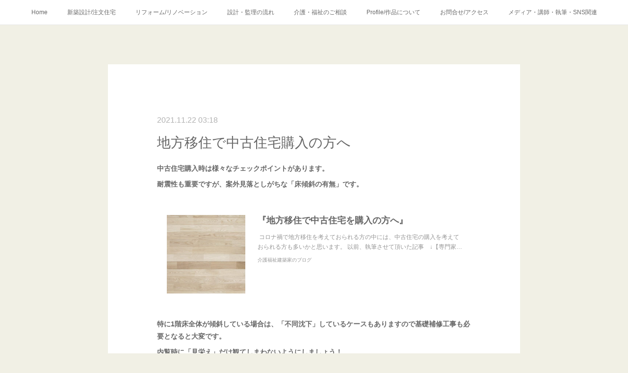

--- FILE ---
content_type: text/html; charset=utf-8
request_url: https://www.yasuragi-kaigo.com/posts/23889667
body_size: 10247
content:
<!doctype html>

            <html lang="ja" data-reactroot=""><head><meta charSet="UTF-8"/><meta http-equiv="X-UA-Compatible" content="IE=edge"/><meta name="viewport" content="width=device-width,user-scalable=no,initial-scale=1.0,minimum-scale=1.0,maximum-scale=1.0"/><title data-react-helmet="true">地方移住で中古住宅購入の方へ | やすらぎ介護福祉設計</title><link data-react-helmet="true" rel="canonical" href="https://www.yasuragi-kaigo.com/posts/23889667/"/><meta name="description" content="中古住宅購入時は様々なチェックポイントがあります。耐震性も重要ですが、案外見落としがちな「床傾斜の有無」です。"/><meta name="google-site-verification" content="DkpDN0UBsCkLBGyBpRD1kouKVmyeokY6bfxlAqn2E7k"/><meta property="fb:app_id" content="522776621188656"/><meta property="og:url" content="https://www.yasuragi-kaigo.com/posts/23889667"/><meta property="og:type" content="article"/><meta property="og:title" content="地方移住で中古住宅購入の方へ"/><meta property="og:description" content="中古住宅購入時は様々なチェックポイントがあります。耐震性も重要ですが、案外見落としがちな「床傾斜の有無」です。"/><meta property="og:image" content="https://stat.ameba.jp/user_images/20211121/10/yasuragi-kaigo/db/17/j/o0640043215034692532.jpg"/><meta property="og:site_name" content="やすらぎ介護福祉設計"/><meta property="og:locale" content="ja_JP"/><meta name="twitter:card" content="summary_large_image"/><meta name="twitter:site" content="@amebaownd"/><meta name="twitter:title" content="地方移住で中古住宅購入の方へ | やすらぎ介護福祉設計"/><meta name="twitter:description" content="中古住宅購入時は様々なチェックポイントがあります。耐震性も重要ですが、案外見落としがちな「床傾斜の有無」です。"/><meta name="twitter:image" content="https://stat.ameba.jp/user_images/20211121/10/yasuragi-kaigo/db/17/j/o0640043215034692532.jpg"/><meta name="twitter:app:id:iphone" content="911640835"/><meta name="twitter:app:url:iphone" content="amebaownd://public/sites/44273/posts/23889667"/><meta name="twitter:app:id:googleplay" content="jp.co.cyberagent.madrid"/><meta name="twitter:app:url:googleplay" content="amebaownd://public/sites/44273/posts/23889667"/><meta name="twitter:app:country" content="US"/><link rel="amphtml" href="https://amp.amebaownd.com/posts/23889667"/><link rel="alternate" type="application/rss+xml" title="やすらぎ介護福祉設計" href="https://www.yasuragi-kaigo.com/rss.xml"/><link rel="alternate" type="application/atom+xml" title="やすらぎ介護福祉設計" href="https://www.yasuragi-kaigo.com/atom.xml"/><link rel="sitemap" type="application/xml" title="Sitemap" href="/sitemap.xml"/><link href="https://static.amebaowndme.com/madrid-frontend/css/user.min-a66be375c.css" rel="stylesheet" type="text/css"/><link href="https://static.amebaowndme.com/madrid-frontend/css/cdg/index.min-a66be375c.css" rel="stylesheet" type="text/css"/><link rel="icon" href="https://cdn.amebaowndme.com/madrid-prd/madrid-web/images/sites/44273/b1b9ef2fcb280dc0fd03036bf6b9402e_769bc616fdf3a9251648c92b2cef0935.png?width=32&amp;height=32"/><link rel="apple-touch-icon" href="https://cdn.amebaowndme.com/madrid-prd/madrid-web/images/sites/44273/b1b9ef2fcb280dc0fd03036bf6b9402e_769bc616fdf3a9251648c92b2cef0935.png?width=180&amp;height=180"/><style id="site-colors" charSet="UTF-8">.u-nav-clr {
  color: #666666;
}
.u-nav-bdr-clr {
  border-color: #666666;
}
.u-nav-bg-clr {
  background-color: #ffffff;
}
.u-nav-bg-bdr-clr {
  border-color: #ffffff;
}
.u-site-clr {
  color: #ffffff;
}
.u-base-bg-clr {
  background-color: #f1f0e5;
}
.u-btn-clr {
  color: #ffffff;
}
.u-btn-clr:hover,
.u-btn-clr--active {
  color: rgba(255,255,255, 0.7);
}
.u-btn-clr--disabled,
.u-btn-clr:disabled {
  color: rgba(255,255,255, 0.5);
}
.u-btn-bdr-clr {
  border-color: #cccab8;
}
.u-btn-bdr-clr:hover,
.u-btn-bdr-clr--active {
  border-color: rgba(204,202,184, 0.7);
}
.u-btn-bdr-clr--disabled,
.u-btn-bdr-clr:disabled {
  border-color: rgba(204,202,184, 0.5);
}
.u-btn-bg-clr {
  background-color: #cccab8;
}
.u-btn-bg-clr:hover,
.u-btn-bg-clr--active {
  background-color: rgba(204,202,184, 0.7);
}
.u-btn-bg-clr--disabled,
.u-btn-bg-clr:disabled {
  background-color: rgba(204,202,184, 0.5);
}
.u-txt-clr {
  color: #666666;
}
.u-txt-clr--lv1 {
  color: rgba(102,102,102, 0.7);
}
.u-txt-clr--lv2 {
  color: rgba(102,102,102, 0.5);
}
.u-txt-clr--lv3 {
  color: rgba(102,102,102, 0.3);
}
.u-txt-bg-clr {
  background-color: #efefef;
}
.u-lnk-clr,
.u-clr-area a {
  color: #8d8148;
}
.u-lnk-clr:visited,
.u-clr-area a:visited {
  color: rgba(141,129,72, 0.7);
}
.u-lnk-clr:hover,
.u-clr-area a:hover {
  color: rgba(141,129,72, 0.5);
}
.u-ttl-blk-clr {
  color: #394827;
}
.u-ttl-blk-bdr-clr {
  border-color: #394827;
}
.u-ttl-blk-bdr-clr--lv1 {
  border-color: #d7dad3;
}
.u-bdr-clr {
  border-color: #deddcd;
}
.u-acnt-bdr-clr {
  border-color: #394827;
}
.u-acnt-bg-clr {
  background-color: #394827;
}
body {
  background-color: #f1f0e5;
}
blockquote {
  color: rgba(102,102,102, 0.7);
  border-left-color: #deddcd;
};</style><style id="user-css" charSet="UTF-8">;</style><style media="screen and (max-width: 800px)" id="user-sp-css" charSet="UTF-8">;</style><script>
              (function(i,s,o,g,r,a,m){i['GoogleAnalyticsObject']=r;i[r]=i[r]||function(){
              (i[r].q=i[r].q||[]).push(arguments)},i[r].l=1*new Date();a=s.createElement(o),
              m=s.getElementsByTagName(o)[0];a.async=1;a.src=g;m.parentNode.insertBefore(a,m)
              })(window,document,'script','//www.google-analytics.com/analytics.js','ga');
            </script></head><body id="mdrd-a66be375c" class="u-txt-clr u-base-bg-clr theme-cdg plan-premium hide-owndbar "><noscript><iframe src="//www.googletagmanager.com/ns.html?id=GTM-PXK9MM" height="0" width="0" style="display:none;visibility:hidden"></iframe></noscript><script>
            (function(w,d,s,l,i){w[l]=w[l]||[];w[l].push({'gtm.start':
            new Date().getTime(),event:'gtm.js'});var f=d.getElementsByTagName(s)[0],
            j=d.createElement(s),dl=l!='dataLayer'?'&l='+l:'';j.async=true;j.src=
            '//www.googletagmanager.com/gtm.js?id='+i+dl;f.parentNode.insertBefore(j,f);
            })(window,document, 'script', 'dataLayer', 'GTM-PXK9MM');
            </script><div id="content"><div class="page" data-reactroot=""><div class="page__outer"><div class="page__inner u-base-bg-clr"><div role="navigation" class="common-header__outer u-nav-bg-clr"><input type="checkbox" id="header-switch" class="common-header__switch"/><div class="common-header"><div class="common-header__inner js-nav-overflow-criterion"><ul class="common-header__nav common-header-nav"><li class="common-header-nav__item js-nav-item "><a target="" class="u-nav-clr" href="/">Home</a></li><li class="common-header-nav__item js-nav-item "><a target="" class="u-nav-clr" href="/pages/3681835/architect">新築設計/注文住宅</a></li><li class="common-header-nav__item js-nav-item "><a target="" class="u-nav-clr" href="/pages/3681828/renovation">リフォーム/リノベーション</a></li><li class="common-header-nav__item js-nav-item "><a target="" class="u-nav-clr" href="/pages/3761794/process">設計・監理の流れ</a></li><li class="common-header-nav__item js-nav-item "><a target="" class="u-nav-clr" href="/pages/3679418/socialwork">介護・福祉のご相談</a></li><li class="common-header-nav__item js-nav-item "><a target="" class="u-nav-clr" href="/pages/129039/profile">Profile/作品について</a></li><li class="common-header-nav__item js-nav-item "><a target="" class="u-nav-clr" href="/pages/3681844/info">お問合せ/アクセス</a></li><li class="common-header-nav__item js-nav-item "><a target="" class="u-nav-clr" href="/pages/3865722/media">メディア・講師・執筆・SNS関連</a></li></ul></div><label class="common-header__more u-nav-bdr-clr" for="header-switch"><span class="u-nav-bdr-clr"><span class="u-nav-bdr-clr"><span class="u-nav-bdr-clr"></span></span></span></label></div></div><div class="page__main--outer"><div role="main" class="page__main page__main--blog-detail"><div class="section"><div class="blog-article-outer"><article class="blog-article u-bdr-clr"><div class="blog-article__inner"><div class="blog-article__header"><time class="blog-article__date u-txt-clr u-txt-clr--lv2 u-acnt-bdr-clr u-font" dateTime="2021-11-22T03:18:47Z">2021.11.22 03:18</time></div><div class="blog-article__body blog-body"><div class="blog-article__title blog-title"><h1 class="blog-title__text u-txt-clr">地方移住で中古住宅購入の方へ</h1></div><div class="blog-body__item"><div class="blog-body__text u-txt-clr u-clr-area" data-block-type="text"><p><b>中古住宅購入時は様々なチェックポイントがあります。</b></p><p><b>耐震性も重要ですが、案外見落としがちな「床傾斜の有無」です。</b></p></div></div><div class="blog-body__item"><div class="quote u-clr-area quote--介護福祉建築家のブログ"><div class="ogp u-bdr-clr"><a target="_blank" class="ogp__action" href="https://ameblo.jp/yasuragi-kaigo/entry-12711438742.html"><div class="ogp__img"><div><img alt=""/></div></div><div class="ogp__body"><p class="ogp__title u-txt-clr">『地方移住で中古住宅を購入の方へ』</p><div class="ogp__text u-txt-clr u-txt-clr--lv1"><p> コロナ禍で地方移住を考えておられる方の中には、中古住宅の購入を考えておられる方も多いかと思います。 以前、執筆させて頂いた記事　↓【専門家監修】中古住宅って…</p></div><p class="ogp__site ogp__site--ellipsis u-txt-clr u-txt-clr--lv1">介護福祉建築家のブログ</p></div></a></div></div></div><div class="blog-body__item"><div class="blog-body__text u-txt-clr u-clr-area" data-block-type="text"><p><b>特に1階床全体が傾斜している場合は、「不同沈下」しているケースもありますので基礎補修工事も必要となると大変です。</b></p><p><b>内覧時に「見栄え」だけ観てしまわないようにしましょう！</b></p></div></div><div class="blog-body__item"><div class="quote u-clr-area quote--やすらぎ介護福祉設計"><div class="ogp u-bdr-clr"><a target="_blank" class="ogp__action" href="https://www.yasuragi-kaigo.com/posts/19600587"><div class="ogp__img"><div><img alt=""/></div></div><div class="ogp__body"><p class="ogp__title u-txt-clr">夏の床鳴り</p><div class="ogp__text u-txt-clr u-txt-clr--lv1"><p>マンションなどでは、時期によってフローリングの床鳴りが起き、下階の住人からクレームになることもあるようです。</p></div><p class="ogp__site ogp__site--ellipsis u-txt-clr u-txt-clr--lv1">やすらぎ介護福祉設計</p></div></a></div></div></div></div><div class="blog-article__footer"><div class="bloginfo"><div class="bloginfo__category bloginfo-category"><ul class="bloginfo-category__list bloginfo-category-list"><li class="bloginfo-category-list__item"><a class="u-txt-clr u-txt-clr--lv2" href="/posts/categories/2938281">アメブロより<!-- -->(<!-- -->219<!-- -->)</a></li></ul></div></div><div class="reblog-btn-outer"><div class="reblog-btn-body"><button class="reblog-btn"><span class="reblog-btn__inner"><span class="icon icon--reblog2"></span></span></button></div></div></div></div><div class="complementary-outer complementary-outer--slot2"><div class="complementary complementary--shareButton "><div class="block-type--shareButton"><div class="share share--circle share--circle-5"><button class="share__btn--facebook share__btn share__btn--circle"><span aria-hidden="true" class="icon--facebook icon"></span></button><button class="share__btn--twitter share__btn share__btn--circle"><span aria-hidden="true" class="icon--twitter icon"></span></button><button class="share__btn--hatenabookmark share__btn share__btn--circle"><span aria-hidden="true" class="icon--hatenabookmark icon"></span></button><button class="share__btn--pocket share__btn share__btn--circle"><span aria-hidden="true" class="icon--pocket icon"></span></button><button class="share__btn--googleplus share__btn share__btn--circle"><span aria-hidden="true" class="icon--googleplus icon"></span></button></div></div></div><div class="complementary complementary--siteFollow "><div class="block-type--siteFollow"><div class="site-follow u-bdr-clr"><div class="site-follow__img"><div><img alt=""/></div></div><div class="site-follow__body"><p class="site-follow__title u-txt-clr"><span class="site-follow__title-inner ">やすらぎ介護福祉設計</span></p><p class="site-follow__text u-txt-clr u-txt-clr--lv1">「衣・食・住」から「医・介・住」の時代へ
少子高齢社会を迎えた今、これから子育てをされる世帯から終の棲家まで、生涯安心して暮らせるサポートをしております。
メインの建築設計・施工監理をはじめ、介護・福祉相談分野（独立系社会福祉士）、不動産・相続相談分野（FP・不動産）の３つを軸として人生の総合設計をお手伝いいたします。</p><div class="site-follow__btn-outer"><button class="site-follow__btn site-follow__btn--yet"><div class="site-follow__btn-text"><span aria-hidden="true" class="site-follow__icon icon icon--plus"></span>フォロー</div></button></div></div></div></div></div><div class="complementary complementary--postPrevNext "><div class="block-type--postPrevNext"><div class="pager pager--type1"><ul class="pager__list"><li class="pager__item pager__item--prev pager__item--bg"><a class="pager__item-inner " style="background-image:url(https://stat.ameba.jp/user_images/20210315/16/yasuragi-kaigo/12/4b/j/o0355035514910731334.jpg)" href="/posts/23923233"><time class="pager__date " dateTime="2021-11-23T15:00:08Z">2021.11.23 15:00</time><div><span class="pager__description ">高齢者もサブスクリプションの時代</span></div><span aria-hidden="true" class="pager__icon icon icon--disclosure-l4 "></span></a></li><li class="pager__item pager__item--next pager__item--bg"><a class="pager__item-inner " style="background-image:url(https://stat.ameba.jp/user_images/20210729/17/yasuragi-kaigo/b1/a8/j/o0624061614979336687.jpg)" href="/posts/23790204"><time class="pager__date " dateTime="2021-11-18T23:30:23Z">2021.11.18 23:30</time><div><span class="pager__description ">介護福祉士が足りない 2021</span></div><span aria-hidden="true" class="pager__icon icon icon--disclosure-r4 "></span></a></li></ul></div></div></div></div><div class="blog-article__comment"><div class="comment-list js-comment-list" style="display:none"><div><p class="comment-count u-txt-clr u-txt-clr--lv2"><span>0</span>コメント</p><ul><li class="comment-list__item comment-item js-comment-form"><div class="comment-item__body"><form class="comment-item__form u-bdr-clr "><div class="comment-item__form-head"><textarea type="text" id="post-comment" maxLength="1100" placeholder="コメントする..." class="comment-item__input"></textarea></div><div class="comment-item__form-foot"><p class="comment-item__count-outer"><span class="comment-item__count ">1000</span> / 1000</p><button type="submit" disabled="" class="comment-item__submit">投稿</button></div></form></div></li></ul></div></div></div><div class="complementary-outer complementary-outer--slot3"><div class="complementary complementary--quote "><div class="block-type--quote"><div class="quote u-clr-area quote--ameblo.jp"><div class="ogp u-bdr-clr"><a target="_blank" class="ogp__action" href="https://ameblo.jp/yasuragi-kaigo/"><div class="ogp__img"><div><img alt=""/></div></div><div class="ogp__body"><p class="ogp__title u-txt-clr">介護福祉建築家のブログ</p><div class="ogp__text u-txt-clr u-txt-clr--lv1"><p>斉藤進一さんのブログです。最近の記事は「3月度YAHOO!知恵袋への回答（画像あり）」です。</p></div><p class="ogp__site ogp__site--ellipsis u-txt-clr u-txt-clr--lv1">ameblo.jp</p></div></a></div></div></div></div></div><div class="pswp" tabindex="-1" role="dialog" aria-hidden="true"><div class="pswp__bg"></div><div class="pswp__scroll-wrap"><div class="pswp__container"><div class="pswp__item"></div><div class="pswp__item"></div><div class="pswp__item"></div></div><div class="pswp__ui pswp__ui--hidden"><div class="pswp__top-bar"><div class="pswp__counter"></div><button class="pswp__button pswp__button--close" title="Close (Esc)"></button><button class="pswp__button pswp__button--share" title="Share"></button><button class="pswp__button pswp__button--fs" title="Toggle fullscreen"></button><button class="pswp__button pswp__button--zoom" title="Zoom in/out"></button><div class="pswp__preloader"><div class="pswp__preloader__icn"><div class="pswp__preloader__cut"><div class="pswp__preloader__donut"></div></div></div></div></div><div class="pswp__share-modal pswp__share-modal--hidden pswp__single-tap"><div class="pswp__share-tooltip"></div></div><div class="pswp__button pswp__button--close pswp__close"><span class="pswp__close__item pswp__close"></span><span class="pswp__close__item pswp__close"></span></div><div class="pswp__bottom-bar"><button class="pswp__button pswp__button--arrow--left js-lightbox-arrow" title="Previous (arrow left)"></button><button class="pswp__button pswp__button--arrow--right js-lightbox-arrow" title="Next (arrow right)"></button></div><div class=""><div class="pswp__caption"><div class="pswp__caption"></div><div class="pswp__caption__link"><a class="js-link"></a></div></div></div></div></div></div></article></div></div></div></div><footer role="contentinfo" class="page__footer footer" style="opacity:1 !important;visibility:visible !important;text-indent:0 !important;overflow:visible !important;position:static !important"><div class="footer__inner u-bdr-clr " style="opacity:1 !important;visibility:visible !important;text-indent:0 !important;overflow:visible !important;display:block !important;transform:none !important"><div class="footer__item u-bdr-clr" style="opacity:1 !important;visibility:visible !important;text-indent:0 !important;overflow:visible !important;display:block !important;transform:none !important"><p class="footer__copyright u-font"><small class="u-txt-clr u-txt-clr--lv2 u-font" style="color:rgba(102,102,102, 0.5) !important">Copyright © <!-- -->2025<!-- --> <!-- -->やすらぎ介護福祉設計<!-- -->.</small></p></div></div></footer></div></div><div class="toast"></div></div></div><script charSet="UTF-8">window.mdrdEnv="prd";</script><script charSet="UTF-8">window.INITIAL_STATE={"authenticate":{"authCheckCompleted":false,"isAuthorized":false},"blogPostReblogs":{},"category":{},"currentSite":{"fetching":false,"status":null,"site":{}},"shopCategory":{},"categories":{},"notifications":{},"page":{},"paginationTitle":{},"postArchives":{},"postComments":{"23889667":{"data":[],"pagination":{"total":0,"offset":0,"limit":0,"cursors":{"after":"","before":""}},"fetching":false},"submitting":false,"postStatus":null},"postDetail":{"postDetail-blogPostId:23889667":{"fetching":false,"loaded":true,"meta":{"code":200},"data":{"id":"23889667","userId":"70435","siteId":"44273","status":"publish","title":"地方移住で中古住宅購入の方へ","contents":[{"type":"text","format":"html","value":"\u003Cp\u003E\u003Cb\u003E中古住宅購入時は様々なチェックポイントがあります。\u003C\u002Fb\u003E\u003C\u002Fp\u003E\u003Cp\u003E\u003Cb\u003E耐震性も重要ですが、案外見落としがちな「床傾斜の有無」です。\u003C\u002Fb\u003E\u003C\u002Fp\u003E"},{"type":"quote","provider":"","url":"https:\u002F\u002Fameblo.jp\u002Fyasuragi-kaigo\u002Fentry-12711438742.html","json":{"thumbnail":"https:\u002F\u002Fstat.ameba.jp\u002Fuser_images\u002F20211121\u002F10\u002Fyasuragi-kaigo\u002Fdb\u002F17\u002Fj\u002Fo0640043215034692532.jpg","provider":"介護福祉建築家のブログ","url":"https:\u002F\u002Fameblo.jp\u002Fyasuragi-kaigo\u002Fentry-12711438742.html","title":"『地方移住で中古住宅を購入の方へ』","description":" コロナ禍で地方移住を考えておられる方の中には、中古住宅の購入を考えておられる方も多いかと思います。 以前、執筆させて頂いた記事　↓【専門家監修】中古住宅って…"},"html":""},{"type":"text","format":"html","value":"\u003Cp\u003E\u003Cb\u003E特に1階床全体が傾斜している場合は、「不同沈下」しているケースもありますので基礎補修工事も必要となると大変です。\u003C\u002Fb\u003E\u003C\u002Fp\u003E\u003Cp\u003E\u003Cb\u003E内覧時に「見栄え」だけ観てしまわないようにしましょう！\u003C\u002Fb\u003E\u003C\u002Fp\u003E"},{"type":"quote","provider":"","url":"https:\u002F\u002Fwww.yasuragi-kaigo.com\u002Fposts\u002F19600587","json":{"thumbnail":"https:\u002F\u002Fstat.ameba.jp\u002Fuser_images\u002F20210716\u002F23\u002Fyasuragi-kaigo\u002F02\u002F9a\u002Fp\u002Fo0495031614973090761.png","provider":"やすらぎ介護福祉設計","url":"https:\u002F\u002Fwww.yasuragi-kaigo.com\u002Fposts\u002F19600587","title":"夏の床鳴り","description":"マンションなどでは、時期によってフローリングの床鳴りが起き、下階の住人からクレームになることもあるようです。"},"html":""}],"urlPath":"","publishedUrl":"https:\u002F\u002Fwww.yasuragi-kaigo.com\u002Fposts\u002F23889667","ogpDescription":"","ogpImageUrl":"","contentFiltered":"","viewCount":0,"commentCount":0,"reblogCount":0,"prevBlogPost":{"id":"23923233","title":"高齢者もサブスクリプションの時代","summary":"高齢者世帯の大半が、日常生活で「テレビを点けっ放し」状態でボーっと観ている方が多いと感じます。番組の内容の質が高ければ良いのですが、最近のワイドショー的なものは・・・Wi-Fi環境さえ整っている家庭であれば、サブスクで好きな映画やドラマ、スポーツ、趣味（釣り番組など）を観れますね。","imageUrl":"https:\u002F\u002Fstat.ameba.jp\u002Fuser_images\u002F20210315\u002F16\u002Fyasuragi-kaigo\u002F12\u002F4b\u002Fj\u002Fo0355035514910731334.jpg","publishedAt":"2021-11-23T15:00:08Z"},"nextBlogPost":{"id":"23790204","title":"介護福祉士が足りない 2021","summary":"2025年問題を前に、危機管理能力の高い人は既に「在宅介護」をサポートしてくれる介護福祉士不足に気づいており、福祉施策に手厚い行政市町村へ引っ越されている世帯も出てきました。","imageUrl":"https:\u002F\u002Fstat.ameba.jp\u002Fuser_images\u002F20210729\u002F17\u002Fyasuragi-kaigo\u002Fb1\u002Fa8\u002Fj\u002Fo0624061614979336687.jpg","publishedAt":"2021-11-18T23:30:23Z"},"rebloggedPost":false,"blogCategories":[{"id":"2938281","siteId":"44273","label":"アメブロより","publishedCount":219,"createdAt":"2020-04-23T15:40:51Z","updatedAt":"2025-10-13T09:27:58Z"}],"user":{"id":"70435","nickname":"やすらぎ介護福祉設計　齋藤 進一","description":"プロフィール\nhttps:\u002F\u002Flit.link\u002Fyasuragi\n\n","official":false,"photoUrl":"https:\u002F\u002Fprofile-api.ameba.jp\u002Fv2\u002Fas\u002F8ed4438732ae2af5fd678e2355aee46189ead87e\u002FprofileImage?cat=300","followingCount":2,"createdAt":"2015-10-01T17:22:48Z","updatedAt":"2025-12-28T07:32:56Z"},"updateUser":{"id":"70435","nickname":"やすらぎ介護福祉設計　齋藤 進一","description":"プロフィール\nhttps:\u002F\u002Flit.link\u002Fyasuragi\n\n","official":false,"photoUrl":"https:\u002F\u002Fprofile-api.ameba.jp\u002Fv2\u002Fas\u002F8ed4438732ae2af5fd678e2355aee46189ead87e\u002FprofileImage?cat=300","followingCount":2,"createdAt":"2015-10-01T17:22:48Z","updatedAt":"2025-12-28T07:32:56Z"},"comments":{"pagination":{"total":0,"offset":0,"limit":0,"cursors":{"after":"","before":""}},"data":[]},"publishedAt":"2021-11-22T03:18:47Z","createdAt":"2021-11-22T03:18:47Z","updatedAt":"2021-11-22T03:20:55Z","version":2}}},"postList":{},"shopList":{},"shopItemDetail":{},"pureAd":{},"keywordSearch":{},"proxyFrame":{"loaded":false},"relatedPostList":{},"route":{"route":{"path":"\u002Fposts\u002F:blog_post_id","component":function Connect(props, context) {
        _classCallCheck(this, Connect);

        var _this = _possibleConstructorReturn(this, _Component.call(this, props, context));

        _this.version = version;
        _this.store = props.store || context.store;

        (0, _invariant2["default"])(_this.store, 'Could not find "store" in either the context or ' + ('props of "' + connectDisplayName + '". ') + 'Either wrap the root component in a <Provider>, ' + ('or explicitly pass "store" as a prop to "' + connectDisplayName + '".'));

        var storeState = _this.store.getState();
        _this.state = { storeState: storeState };
        _this.clearCache();
        return _this;
      },"route":{"id":"0","type":"blog_post_detail","idForType":"0","title":"","urlPath":"\u002Fposts\u002F:blog_post_id","isHomePage":false}},"params":{"blog_post_id":"23889667"},"location":{"pathname":"\u002Fposts\u002F23889667","search":"","hash":"","action":"POP","key":"24r0hx","query":{}}},"siteConfig":{"tagline":"「衣・食・住」から「医・介・住」の時代へ\n少子高齢社会を迎えた今、これから子育てをされる世帯から終の棲家まで、生涯安心して暮らせるサポートをしております。\nメインの建築設計・施工監理をはじめ、介護・福祉相談分野（独立系社会福祉士）、不動産・相続相談分野（FP・不動産）の３つを軸として人生の総合設計をお手伝いいたします。","title":"やすらぎ介護福祉設計","copyright":"","iconUrl":"https:\u002F\u002Fcdn.amebaowndme.com\u002Fmadrid-prd\u002Fmadrid-web\u002Fimages\u002Fsites\u002F44273\u002F0760e90a98bd8a4dc594e671af517d66_5ece44c2f632f4f0a951b2e33ffb2b62.jpg","logoUrl":"","coverImageUrl":"https:\u002F\u002Fcdn.amebaowndme.com\u002Fmadrid-prd\u002Fmadrid-web\u002Fimages\u002Fsites\u002F44273\u002F9b8fbd574732f6403ff78855cbc2ec2d_afed9fad3add7f0ec53228dc0667c771.jpg","homePageId":"129031","siteId":"44273","siteCategoryIds":[386,413,423],"themeId":"1","theme":"cdg","shopId":"","openedShop":false,"shop":{"law":{"userType":"","corporateName":"","firstName":"","lastName":"","zipCode":"","prefecture":"","address":"","telNo":"","aboutContact":"","aboutPrice":"","aboutPay":"","aboutService":"","aboutReturn":""},"privacyPolicy":{"operator":"","contact":"","collectAndUse":"","restrictionToThirdParties":"","supervision":"","disclosure":"","cookie":""}},"user":{"id":"70435","nickname":"やすらぎ介護福祉設計　齋藤 進一","photoUrl":"","createdAt":"2015-10-01T17:22:48Z","updatedAt":"2025-12-28T07:32:56Z"},"commentApproval":"reject","plan":{"id":"5","name":"premium-monthly","ownd_header":true,"powered_by":true,"pure_ads":true},"verifiedType":"general","navigations":[{"title":"Home","urlPath":".\u002F","target":"_self","pageId":"129031"},{"title":"新築設計\u002F注文住宅","urlPath":".\u002Fpages\u002F3681835\u002Farchitect","target":"_self","pageId":"3681835"},{"title":"リフォーム\u002Fリノベーション","urlPath":".\u002Fpages\u002F3681828\u002Frenovation","target":"_self","pageId":"3681828"},{"title":"設計・監理の流れ","urlPath":".\u002Fpages\u002F3761794\u002Fprocess","target":"_self","pageId":"3761794"},{"title":"介護・福祉のご相談","urlPath":".\u002Fpages\u002F3679418\u002Fsocialwork","target":"_self","pageId":"3679418"},{"title":"Profile\u002F作品について","urlPath":".\u002Fpages\u002F129039\u002Fprofile","target":"_self","pageId":"129039"},{"title":"お問合せ\u002Fアクセス","urlPath":".\u002Fpages\u002F3681844\u002Finfo","target":"_self","pageId":"3681844"},{"title":"メディア・講師・執筆・SNS関連","urlPath":".\u002Fpages\u002F3865722\u002Fmedia","target":"_self","pageId":"3865722"}],"routings":[{"id":"0","type":"blog","idForType":"0","title":"","urlPath":"\u002Fposts\u002Fpage\u002F:page_num","isHomePage":false},{"id":"0","type":"blog_post_archive","idForType":"0","title":"","urlPath":"\u002Fposts\u002Farchives\u002F:yyyy\u002F:mm","isHomePage":false},{"id":"0","type":"blog_post_archive","idForType":"0","title":"","urlPath":"\u002Fposts\u002Farchives\u002F:yyyy\u002F:mm\u002Fpage\u002F:page_num","isHomePage":false},{"id":"0","type":"blog_post_category","idForType":"0","title":"","urlPath":"\u002Fposts\u002Fcategories\u002F:category_id","isHomePage":false},{"id":"0","type":"blog_post_category","idForType":"0","title":"","urlPath":"\u002Fposts\u002Fcategories\u002F:category_id\u002Fpage\u002F:page_num","isHomePage":false},{"id":"0","type":"author","idForType":"0","title":"","urlPath":"\u002Fauthors\u002F:user_id","isHomePage":false},{"id":"0","type":"author","idForType":"0","title":"","urlPath":"\u002Fauthors\u002F:user_id\u002Fpage\u002F:page_num","isHomePage":false},{"id":"0","type":"blog_post_category","idForType":"0","title":"","urlPath":"\u002Fposts\u002Fcategory\u002F:category_id","isHomePage":false},{"id":"0","type":"blog_post_category","idForType":"0","title":"","urlPath":"\u002Fposts\u002Fcategory\u002F:category_id\u002Fpage\u002F:page_num","isHomePage":false},{"id":"0","type":"blog_post_detail","idForType":"0","title":"","urlPath":"\u002Fposts\u002F:blog_post_id","isHomePage":false},{"id":"0","type":"keywordSearch","idForType":"0","title":"","urlPath":"\u002Fsearch\u002Fq\u002F:query","isHomePage":false},{"id":"0","type":"keywordSearch","idForType":"0","title":"","urlPath":"\u002Fsearch\u002Fq\u002F:query\u002Fpage\u002F:page_num","isHomePage":false},{"id":"3865722","type":"static","idForType":"0","title":"メディア・講師・執筆・SNS関連","urlPath":"\u002Fpages\u002F3865722\u002F","isHomePage":false},{"id":"3865722","type":"static","idForType":"0","title":"メディア・講師・執筆・SNS関連","urlPath":"\u002Fpages\u002F3865722\u002F:url_path","isHomePage":false},{"id":"3761794","type":"static","idForType":"0","title":"設計・監理の流れ","urlPath":"\u002Fpages\u002F3761794\u002F","isHomePage":false},{"id":"3761794","type":"static","idForType":"0","title":"設計・監理の流れ","urlPath":"\u002Fpages\u002F3761794\u002F:url_path","isHomePage":false},{"id":"3738751","type":"static","idForType":"0","title":"設計・監理費用","urlPath":"\u002Fpages\u002F3738751\u002F","isHomePage":false},{"id":"3738751","type":"static","idForType":"0","title":"設計・監理費用","urlPath":"\u002Fpages\u002F3738751\u002F:url_path","isHomePage":false},{"id":"3681844","type":"static","idForType":"0","title":"お問合せ\u002Fアクセス","urlPath":"\u002Fpages\u002F3681844\u002F","isHomePage":false},{"id":"3681844","type":"static","idForType":"0","title":"お問合せ\u002Fアクセス","urlPath":"\u002Fpages\u002F3681844\u002F:url_path","isHomePage":false},{"id":"3681842","type":"static","idForType":"0","title":"子育て住宅","urlPath":"\u002Fpages\u002F3681842\u002F","isHomePage":false},{"id":"3681842","type":"static","idForType":"0","title":"子育て住宅","urlPath":"\u002Fpages\u002F3681842\u002F:url_path","isHomePage":false},{"id":"3681835","type":"static","idForType":"0","title":"新築設計\u002F注文住宅","urlPath":"\u002Fpages\u002F3681835\u002F","isHomePage":false},{"id":"3681835","type":"static","idForType":"0","title":"新築設計\u002F注文住宅","urlPath":"\u002Fpages\u002F3681835\u002F:url_path","isHomePage":false},{"id":"3681828","type":"static","idForType":"0","title":"リフォーム\u002Fリノベーション","urlPath":"\u002Fpages\u002F3681828\u002F","isHomePage":false},{"id":"3681828","type":"static","idForType":"0","title":"リフォーム\u002Fリノベーション","urlPath":"\u002Fpages\u002F3681828\u002F:url_path","isHomePage":false},{"id":"3679418","type":"static","idForType":"0","title":"介護・福祉のご相談","urlPath":"\u002Fpages\u002F3679418\u002F","isHomePage":false},{"id":"3679418","type":"static","idForType":"0","title":"介護・福祉のご相談","urlPath":"\u002Fpages\u002F3679418\u002F:url_path","isHomePage":false},{"id":"129039","type":"static","idForType":"0","title":"Profile\u002F作品について","urlPath":"\u002Fpages\u002F129039\u002F","isHomePage":false},{"id":"129039","type":"static","idForType":"0","title":"Profile\u002F作品について","urlPath":"\u002Fpages\u002F129039\u002F:url_path","isHomePage":false},{"id":"129031","type":"blog","idForType":"0","title":"Home","urlPath":"\u002Fpages\u002F129031\u002F","isHomePage":true},{"id":"129031","type":"blog","idForType":"0","title":"Home","urlPath":"\u002Fpages\u002F129031\u002F:url_path","isHomePage":true},{"id":"129031","type":"blog","idForType":"0","title":"Home","urlPath":"\u002F","isHomePage":true}],"siteColors":{"navigationBackground":"#ffffff","navigationText":"#666666","siteTitleText":"#ffffff","background":"#f1f0e5","buttonBackground":"#cccab8","buttonText":"#ffffff","text":"#666666","link":"#8d8148","titleBlock":"#394827","border":"#deddcd","accent":"#394827"},"wovnioAttribute":"","useAuthorBlock":false,"twitterHashtags":"","createdAt":"2015-10-01T17:23:14Z","seoTitle":"バリアフリー住宅、車椅子住宅、障がい者住宅、子育て住宅の建築設計事務所","isPreview":false,"siteCategory":[{"id":"386","label":"著名人"},{"id":"413","label":"プロフェッショナル"},{"id":"423","label":"芸術家"}],"previewPost":null,"previewShopItem":null,"hasAmebaIdConnection":true,"serverTime":"2025-12-28T16:41:36Z","complementaries":{"1":{"contents":{"layout":{"rows":[{"columns":[{"blocks":[]}]}]}},"created_at":"2020-03-17T13:04:51Z","updated_at":"2020-04-12T16:15:45Z"},"2":{"contents":{"layout":{"rows":[{"columns":[{"blocks":[{"type":"shareButton","design":"circle","providers":["facebook","twitter","hatenabookmark","pocket","googleplus"]},{"type":"siteFollow","description":""},{"type":"postPrevNext","showImage":true}]}]}]}},"created_at":"2015-10-01T17:23:14Z","updated_at":"2020-04-12T16:15:45Z"},"3":{"contents":{"layout":{"rows":[{"columns":[{"blocks":[{"type":"quote","provider":"","url":"https:\u002F\u002Fameblo.jp\u002Fyasuragi-kaigo\u002F","json":{"thumbnail":"https:\u002F\u002Fc.stat100.ameba.jp\u002Fameblo\u002Fassets\u002Fcd06dde53bd26f494538515375cd8b28.svg","provider":"ameblo.jp","url":"https:\u002F\u002Fameblo.jp\u002Fyasuragi-kaigo\u002F","title":"介護福祉建築家のブログ","description":"斉藤進一さんのブログです。最近の記事は「3月度YAHOO!知恵袋への回答（画像あり）」です。"},"html":""}]}]}]}},"created_at":"2020-03-17T13:04:51Z","updated_at":"2020-04-12T16:15:45Z"},"4":{"contents":{"layout":{"rows":[{"columns":[{"blocks":[]}]}]}},"created_at":"2020-03-17T13:04:51Z","updated_at":"2020-04-12T16:15:45Z"},"11":{"contents":{"layout":{"rows":[{"columns":[{"blocks":[{"type":"siteFollow","description":""},{"type":"post","mode":"summary","title":"記事一覧","buttonTitle":"","limit":5,"layoutType":"sidebarm","categoryIds":"","showTitle":true,"showButton":true,"sortType":"recent"},{"type":"postsCategory","heading":"カテゴリ","showHeading":true,"showCount":true,"design":"tagcloud"},{"type":"postsArchive","heading":"アーカイブ","showHeading":true,"design":"accordion"}]}]}]}},"created_at":"2025-12-28T16:41:36.625967388Z","updated_at":"2025-12-28T16:41:36.625967388Z"}},"siteColorsCss":".u-nav-clr {\n  color: #666666;\n}\n.u-nav-bdr-clr {\n  border-color: #666666;\n}\n.u-nav-bg-clr {\n  background-color: #ffffff;\n}\n.u-nav-bg-bdr-clr {\n  border-color: #ffffff;\n}\n.u-site-clr {\n  color: #ffffff;\n}\n.u-base-bg-clr {\n  background-color: #f1f0e5;\n}\n.u-btn-clr {\n  color: #ffffff;\n}\n.u-btn-clr:hover,\n.u-btn-clr--active {\n  color: rgba(255,255,255, 0.7);\n}\n.u-btn-clr--disabled,\n.u-btn-clr:disabled {\n  color: rgba(255,255,255, 0.5);\n}\n.u-btn-bdr-clr {\n  border-color: #cccab8;\n}\n.u-btn-bdr-clr:hover,\n.u-btn-bdr-clr--active {\n  border-color: rgba(204,202,184, 0.7);\n}\n.u-btn-bdr-clr--disabled,\n.u-btn-bdr-clr:disabled {\n  border-color: rgba(204,202,184, 0.5);\n}\n.u-btn-bg-clr {\n  background-color: #cccab8;\n}\n.u-btn-bg-clr:hover,\n.u-btn-bg-clr--active {\n  background-color: rgba(204,202,184, 0.7);\n}\n.u-btn-bg-clr--disabled,\n.u-btn-bg-clr:disabled {\n  background-color: rgba(204,202,184, 0.5);\n}\n.u-txt-clr {\n  color: #666666;\n}\n.u-txt-clr--lv1 {\n  color: rgba(102,102,102, 0.7);\n}\n.u-txt-clr--lv2 {\n  color: rgba(102,102,102, 0.5);\n}\n.u-txt-clr--lv3 {\n  color: rgba(102,102,102, 0.3);\n}\n.u-txt-bg-clr {\n  background-color: #efefef;\n}\n.u-lnk-clr,\n.u-clr-area a {\n  color: #8d8148;\n}\n.u-lnk-clr:visited,\n.u-clr-area a:visited {\n  color: rgba(141,129,72, 0.7);\n}\n.u-lnk-clr:hover,\n.u-clr-area a:hover {\n  color: rgba(141,129,72, 0.5);\n}\n.u-ttl-blk-clr {\n  color: #394827;\n}\n.u-ttl-blk-bdr-clr {\n  border-color: #394827;\n}\n.u-ttl-blk-bdr-clr--lv1 {\n  border-color: #d7dad3;\n}\n.u-bdr-clr {\n  border-color: #deddcd;\n}\n.u-acnt-bdr-clr {\n  border-color: #394827;\n}\n.u-acnt-bg-clr {\n  background-color: #394827;\n}\nbody {\n  background-color: #f1f0e5;\n}\nblockquote {\n  color: rgba(102,102,102, 0.7);\n  border-left-color: #deddcd;\n}","siteFont":{"id":"25","name":"ゴシック"},"siteCss":"","siteSpCss":"","meta":{"Title":"地方移住で中古住宅購入の方へ | バリアフリー住宅、車椅子住宅、障がい者住宅、子育て住宅の建築設計事務所","Description":"中古住宅購入時は様々なチェックポイントがあります。耐震性も重要ですが、案外見落としがちな「床傾斜の有無」です。","Keywords":"","Noindex":false,"Nofollow":false,"CanonicalUrl":"https:\u002F\u002Fwww.yasuragi-kaigo.com\u002Fposts\u002F23889667","AmpHtml":"https:\u002F\u002Famp.amebaownd.com\u002Fposts\u002F23889667","DisabledFragment":false,"OgMeta":{"Type":"article","Title":"地方移住で中古住宅購入の方へ","Description":"中古住宅購入時は様々なチェックポイントがあります。耐震性も重要ですが、案外見落としがちな「床傾斜の有無」です。","Image":"https:\u002F\u002Fstat.ameba.jp\u002Fuser_images\u002F20211121\u002F10\u002Fyasuragi-kaigo\u002Fdb\u002F17\u002Fj\u002Fo0640043215034692532.jpg","SiteName":"やすらぎ介護福祉設計","Locale":"ja_JP"},"DeepLinkMeta":{"Ios":{"Url":"amebaownd:\u002F\u002Fpublic\u002Fsites\u002F44273\u002Fposts\u002F23889667","AppStoreId":"911640835","AppName":"Ameba Ownd"},"Android":{"Url":"amebaownd:\u002F\u002Fpublic\u002Fsites\u002F44273\u002Fposts\u002F23889667","AppName":"Ameba Ownd","Package":"jp.co.cyberagent.madrid"},"WebUrl":"https:\u002F\u002Fwww.yasuragi-kaigo.com\u002Fposts\u002F23889667"},"TwitterCard":{"Type":"summary_large_image","Site":"@amebaownd","Creator":"","Title":"地方移住で中古住宅購入の方へ | やすらぎ介護福祉設計","Description":"中古住宅購入時は様々なチェックポイントがあります。耐震性も重要ですが、案外見落としがちな「床傾斜の有無」です。","Image":"https:\u002F\u002Fstat.ameba.jp\u002Fuser_images\u002F20211121\u002F10\u002Fyasuragi-kaigo\u002Fdb\u002F17\u002Fj\u002Fo0640043215034692532.jpg"},"TwitterAppCard":{"CountryCode":"US","IPhoneAppId":"911640835","AndroidAppPackageName":"jp.co.cyberagent.madrid","CustomUrl":"amebaownd:\u002F\u002Fpublic\u002Fsites\u002F44273\u002Fposts\u002F23889667"},"SiteName":"やすらぎ介護福祉設計","ImageUrl":"https:\u002F\u002Fstat.ameba.jp\u002Fuser_images\u002F20211121\u002F10\u002Fyasuragi-kaigo\u002Fdb\u002F17\u002Fj\u002Fo0640043215034692532.jpg","FacebookAppId":"522776621188656","InstantArticleId":"","FaviconUrl":"https:\u002F\u002Fcdn.amebaowndme.com\u002Fmadrid-prd\u002Fmadrid-web\u002Fimages\u002Fsites\u002F44273\u002Fb1b9ef2fcb280dc0fd03036bf6b9402e_769bc616fdf3a9251648c92b2cef0935.png?width=32&height=32","AppleTouchIconUrl":"https:\u002F\u002Fcdn.amebaowndme.com\u002Fmadrid-prd\u002Fmadrid-web\u002Fimages\u002Fsites\u002F44273\u002Fb1b9ef2fcb280dc0fd03036bf6b9402e_769bc616fdf3a9251648c92b2cef0935.png?width=180&height=180","RssItems":[{"title":"やすらぎ介護福祉設計","url":"https:\u002F\u002Fwww.yasuragi-kaigo.com\u002Frss.xml"}],"AtomItems":[{"title":"やすらぎ介護福祉設計","url":"https:\u002F\u002Fwww.yasuragi-kaigo.com\u002Fatom.xml"}]},"googleConfig":{"TrackingCode":"UA-163486758-1","SiteVerificationCode":"DkpDN0UBsCkLBGyBpRD1kouKVmyeokY6bfxlAqn2E7k"},"lanceTrackingUrl":"","FRM_ID_SIGNUP":"c.ownd-sites_r.ownd-sites_44273","landingPageParams":{"domain":"www.yasuragi-kaigo.com","protocol":"https","urlPath":"\u002Fposts\u002F23889667"}},"siteFollow":{},"siteServiceTokens":{},"snsFeed":{},"toastMessages":{"messages":[]},"user":{"loaded":false,"me":{}},"userSites":{"fetching":null,"sites":[]},"userSiteCategories":{}};</script><script src="https://static.amebaowndme.com/madrid-metro/js/cdg-c961039a0e890b88fbda.js" charSet="UTF-8"></script><style charSet="UTF-8">      .u-font {
        font-family: "Helvetica neue", Arial, Roboto, "Droid Sans", "ヒラギノ角ゴ ProN W3", "Hiragino Kaku Gothic ProN", "メイリオ", Meiryo, sans-serif;
      }    </style></body></html>

--- FILE ---
content_type: image/svg+xml
request_url: https://c.stat100.ameba.jp/ameblo/assets/cd06dde53bd26f494538515375cd8b28.svg
body_size: 1872
content:
<svg xmlns="http://www.w3.org/2000/svg" height="19" width="70" viewBox="0 0 84 27" class="ameba-logo-svg"><g fill-rule="evenodd" fill="none"><path fill="#2D8C3C" mask="url(#mask-2)" d="M21.728 20.911c-.276-.662-.777-.972-1.704-1.572-.698-.451-1.179-1.065-1.264-2.305-.11-1.612.246-2.611.162-4.923-.064-1.782-.707-3.127-1.108-3.914-.471-.927-.559-1.584-.59-2.654-.028-.977.013-3.149-.011-3.828-.025-.683-.3-1.123-.768-1.341-.569-.264-1.176-.182-1.687.372-.469.509-1.32 1.42-1.905 1.954-.766.699-1.253.853-1.931.853s-1.165-.154-1.93-.853C8.406 2.165 7.555 1.255 7.086.746 6.576.192 5.969.11 5.4.374c-.47.218-.744.658-.768 1.341-.025.68.017 2.85-.012 3.828-.03 1.07-.119 1.727-.59 2.653-.401.788-1.044 2.133-1.108 3.915-.083 2.312.271 3.311.162 4.923-.084 1.24-.566 1.854-1.264 2.305-.926.6-1.428.91-1.704 1.572-.194.468-.194 1.14.38 1.431.363.184.803.149 1.26-.032.354-.141.7-.35 1.046-.331.264.013.48.155.518.589.038.446.248.637.576.637.266 0 .52-.181.71-.673.201-.526.302-.988.62-.98.338.008.42.372.443.884.033.736-.252 1.303-.797 1.806-.63.58-1.103 1.125-.932 1.837.122.508.677.835 1.56.879.885.045 2.343.053 3.357.029.946-.023 1.488-.429 1.605-.97.132-.614-.225-.833-.134-1.338.049-.278.317-.401.594-.401.278 0 .545.123.594.401.091.505-.266.724-.134 1.338.117.541.659.947 1.605.97 1.015.024 2.473.016 3.358-.029.882-.044 1.437-.371 1.559-.879.172-.712-.302-1.257-.932-1.837-.545-.503-.83-1.07-.797-1.806.023-.512.104-.876.444-.884.317-.008.418.454.62.98.191.492.444.673.709.673.329 0 .538-.191.577-.637.037-.434.253-.576.517-.589.346-.019.692.19 1.047.331.456.181.896.216 1.259.032.574-.291.574-.963.38-1.431"/><path fill="#fff" d="M6.808 9.574a.734.734 0 1 0-.735-.733c0 .405.33.733.735.733m8.246 1.337c-1.187-1.005-2.413-1.397-4.132-1.395-1.718-.003-2.945.39-4.132 1.395-.815.689-1.347 2.067-.727 3.108a2.15 2.15 0 0 0 1.638 1.009c.95.084 1.544-.257 1.921-.67.361-.397.752-.773 1.3-.773.549 0 .939.376 1.3.773.377.413.971.754 1.921.67a2.152 2.152 0 0 0 1.638-1.009c.62-1.041.088-2.419-.727-3.108m-4.132 5.605a3.403 3.403 0 0 0-3.405 3.393 3.404 3.404 0 0 0 3.405 3.395 3.403 3.403 0 0 0 3.404-3.395 3.402 3.402 0 0 0-3.404-3.393m4.114-6.942a.734.734 0 1 0 0-1.466.734.734 0 1 0 0 1.466"/><path fill="#2D8C3C" d="M10.922 9.883c-.954 0-1.7.567-1.7 1.29 0 .725.746 1.292 1.7 1.292s1.701-.567 1.701-1.292c0-.723-.747-1.29-1.701-1.29"/><path fill="#000" d="M28.47 15.064V13.09c0-1.001.052-1.339.075-1.437.255-1.105 1.287-1.906 2.455-1.906s2.2.801 2.454 1.905c.023.099.076.437.076 1.438v1.974h-5.06zM31 7.166c-2.363 0-4.457 1.644-4.979 3.91-.097.423-.141 1.044-.141 2.014v7.607c0 .713.58 1.291 1.295 1.291s1.295-.578 1.295-1.291v-3.051h5.06v3.051c0 .713.579 1.291 1.294 1.291.716 0 1.295-.578 1.295-1.291V13.09c0-.97-.043-1.591-.141-2.014-.521-2.266-2.615-3.91-4.978-3.91zm39.353 10.449c-.03 1.068-.888 1.937-1.91 1.937-1.051 0-1.896-.868-1.908-1.903a132.22 132.22 0 0 1 0-3.149c.012-1.032.857-1.902 1.908-1.902 1.058 0 1.882.847 1.91 1.918a59.195 59.195 0 0 1 0 3.099m2.452-3.128c-.055-2.442-1.944-4.334-4.362-4.334-.683 0-1.331.159-1.908.441V8.392a1.226 1.226 0 0 0-2.453 0v8.363c0 .849.029 1.622.176 2.117a4.364 4.364 0 0 0 4.185 3.125c2.339 0 4.295-1.935 4.362-4.313.027-.953.026-2.105 0-3.197m-25.523-4.342c-.952 0-1.822.373-2.479.982a3.635 3.635 0 0 0-2.478-.982c-1.693 0-3.171 1.189-3.595 2.891-.111.444-.111.942-.111 1.382v6.354a1.226 1.226 0 0 0 2.454 0v-6.356c0-.254 0-.638.037-.79.152-.61.652-1.036 1.215-1.036.69 0 1.252.615 1.252 1.37v6.812c0 .675.548 1.223 1.226 1.223s1.227-.548 1.227-1.223V13.96c0-.755.561-1.37 1.252-1.37.563 0 1.062.426 1.214 1.036.038.152.038.536.038.79v6.356c0 .675.548 1.223 1.227 1.223.676 0 1.226-.548 1.226-1.223v-6.354c0-.44 0-.938-.11-1.382-.424-1.702-1.902-2.891-3.595-2.891m33.599 6.187a21.6 21.6 0 0 1-.019 1.838c-.042.669-.79 1.389-1.93 1.389-1.045 0-1.929-.626-1.929-1.367 0-.308 0-.881 2.037-1.363.655-.154 1.277-.31 1.841-.497m-6.331 1.86c0 2.102 1.966 3.812 4.382 3.812 2.379 0 4.346-1.7 4.384-3.79a126.81 126.81 0 0 0 0-4.274c-.037-2.164-1.92-3.795-4.384-3.795A5.666 5.666 0 0 0 75 11.718a1.222 1.222 0 0 0 0 1.729c.48.478 1.256.478 1.735 0a3.192 3.192 0 0 1 2.197-.857c.967 0 1.73.472 1.896 1.133-.635.321-1.754.586-2.354.727-.971.228-3.924.926-3.924 3.742m-18.708-2.376c-.012-.622-.021-1.23.019-1.838.042-.669.79-1.388 1.929-1.388 1.046 0 1.93.626 1.93 1.368 0 .307 0 .881-2.036 1.361a22.5 22.5 0 0 0-1.842.497m6.331-1.858c0-2.103-1.966-3.813-4.383-3.813-2.379 0-4.344 1.7-4.382 3.789-.025 1.4-.025 2.758 0 4.275.035 2.163 1.92 3.795 4.382 3.795 2.184 0 3.563-1.205 3.932-1.574.48-.477.48-1.251 0-1.728a1.228 1.228 0 0 0-1.734 0 3.196 3.196 0 0 1-2.198.857c-.966 0-1.728-.472-1.895-1.133.635-.321 1.754-.586 2.354-.727.971-.23 3.924-.927 3.924-3.741"/></g></svg>